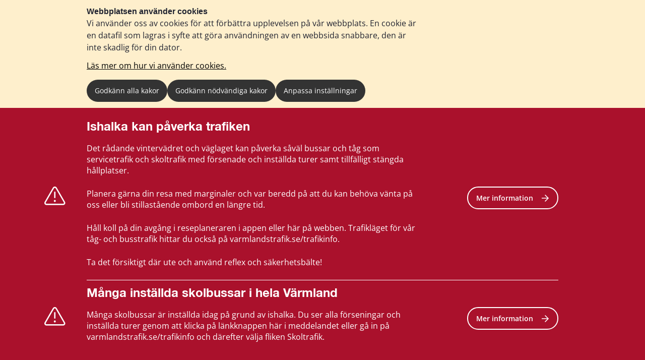

--- FILE ---
content_type: text/html;charset=UTF-8
request_url: https://www.varmlandstrafik.se/varmlandstrafik/kundservice/trasig-borttappad-felaktig-biljett
body_size: 14965
content:
<!DOCTYPE html>
<html lang="sv" class="sv-no-js sv-template-undersida">
<head>
   <meta charset="UTF-8">
   <script nonce="3d202af0-f310-11f0-833e-21f053e00951">(function(c){c.add('sv-js');c.remove('sv-no-js');})(document.documentElement.classList)</script>
   <title>Trasig, borttappad, felaktig biljett 


- Värmlandstrafik</title>
   <link rel="preload" href="/sitevision/system-resource/681e69ab7ef6c6968a1969569c8b65e7773523ab3443bdda0de364177fc6db5a/js/jquery.js" as="script">
   <link rel="preload" href="/sitevision/system-resource/681e69ab7ef6c6968a1969569c8b65e7773523ab3443bdda0de364177fc6db5a/envision/envision.js" as="script">
   <link rel="preload" href="/sitevision/system-resource/681e69ab7ef6c6968a1969569c8b65e7773523ab3443bdda0de364177fc6db5a/js/utils.js" as="script">
   <link rel="preload" href="/sitevision/system-resource/681e69ab7ef6c6968a1969569c8b65e7773523ab3443bdda0de364177fc6db5a/js/portlets.js" as="script">
               <meta name="dcterms.modified" content="09 september 2025">
                     <meta name="lang" content="sv">
         <meta name="viewport" content="width=device-width, initial-scale=1, minimum-scale=1, shrink-to-fit=no">
   <meta name="dcterms.identifier" content="https://regionvarmland.se">
   <meta name="dcterms.language" content="sv">
   <meta name="dcterms.format" content="text/html">
   <meta name="dcterms.type" content="text">
   <link rel="stylesheet" type="text/css" href="/2.1a8c237f17a8346c8a3195/1766629819945/sitevision-responsive-grids.css">
   <link rel="stylesheet" type="text/css" href="/2.1a8c237f17a8346c8a3195/1766629852095/sitevision-spacing.css">
   
      <link rel="stylesheet" type="text/css" href="/2.1a8c237f17a8346c8a3195/auto/1768559329598/SiteVision.css">
      <link rel="stylesheet" type="text/css" href="/2.1a8c237f17a8346c8a3195/0/2955/print/SiteVision.css">
   <link rel="stylesheet" type="text/css" href="/sitevision/system-resource/681e69ab7ef6c6968a1969569c8b65e7773523ab3443bdda0de364177fc6db5a/css/portlets.css">
   <link rel="stylesheet" type="text/css" href="/sitevision/system-resource/681e69ab7ef6c6968a1969569c8b65e7773523ab3443bdda0de364177fc6db5a/envision/envision.css">

      <link rel="stylesheet" type="text/css" href="/2.1a8c237f17a8346c8a3195/91.5d0e4326185a5100b7e308a/1766629879099/0/sv-template-asset.css">
         <link rel="stylesheet" type="text/css" href="/webapp-resource/4.56f8c69d184c13dbfbd2ccc7/360.28f840591967f36c94a43c5/1746165621675/webapp-assets.css">
      <link rel="stylesheet" type="text/css" href="/webapp-resource/4.56f8c69d184c13dbfbd2ccc7/360.257a115e19b6d1b548014143/1768585737428/webapp-assets.css">
      <link rel="stylesheet" type="text/css" href="/webapp-resource/4.56f8c69d184c13dbfbd2ccc7/360.2b7c78c9193b9c62e211556/1734083855184/webapp-assets.css">
      <link rel="stylesheet" type="text/css" href="/webapp-resource/4.56f8c69d184c13dbfbd2ccc7/360.5ed56e7219ac3269b771a6e5/1766166536982/webapp-assets.css">
      <link rel="stylesheet" type="text/css" href="/webapp-resource/4.56f8c69d184c13dbfbd2ccc7/360.1c27d7d194b5184a141235f/1739513218373/webapp-assets.css">
      <link rel="stylesheet" type="text/css" href="/webapp-resource/4.56f8c69d184c13dbfbd2ccc7/360.257a115e19b6d1b5480f784/1768240137704/webapp-assets.css">
      <!-- Piwik Pro -->
   <script nonce="3d202af0-f310-11f0-833e-21f053e00951">
      window.dataLayer = window.dataLayer || [];
      window.dataLayer.push({
        event: 'sitevision.preClientContainerSetup',
        sitevision: {
           pageId: '4.56f8c69d184c13dbfbd2ccc7'
        }
      });
(function(window, document, dataLayerName, id) {
window[dataLayerName]=window[dataLayerName]||[],window[dataLayerName].push({start:(new Date).getTime(),event:"stg.start"});var scripts=document.getElementsByTagName('script')[0],tags=document.createElement('script');
function stgCreateCookie(a,b,c){var d="";if(c){var e=new Date;e.setTime(e.getTime()+24*c*60*60*1e3),d="; expires="+e.toUTCString();f="; SameSite=Strict"}document.cookie=a+"="+b+d+f+"; path=/; Secure"}
var isStgDebug=(window.location.href.match("stg_debug")||document.cookie.match("stg_debug"))&&!window.location.href.match("stg_disable_debug");stgCreateCookie("stg_debug",isStgDebug?1:"",isStgDebug?14:-1);
var qP=[];dataLayerName!=="dataLayer"&&qP.push("data_layer_name="+dataLayerName),qP.push("use_secure_cookies"),isStgDebug&&qP.push("stg_debug");var qPString=qP.length>0?("?"+qP.join("&")):"";
tags.async=!0,tags.src="https://svanalytics.containers.piwik.pro/"+id+".js"+qPString,scripts.parentNode.insertBefore(tags,scripts);
!function(a,n,i){a[n]=a[n]||{};for(var c=0;c<i.length;c++)!function(i){a[n][i]=a[n][i]||{},a[n][i].api=a[n][i].api||function(){var a=[].slice.call(arguments,0);"string"==typeof a[0]&&window[dataLayerName].push({event:n+"."+i+":"+a[0],parameters:[].slice.call(arguments,1)})}}(i[c])}(window,"ppms",["tm","cm"]);
})(window, document, 'dataLayer', 'c63b0129-6bee-435e-83dd-2759f4ded969');
   </script>
   <!-- End Piwik Pro -->
   <script nonce="3d202af0-f310-11f0-833e-21f053e00951">!function(t,e){t=t||"docReady",e=e||window;var n=[],o=!1,c=!1;function d(){if(!o){o=!0;for(var t=0;t<n.length;t++)try{n[t].fn.call(window,n[t].ctx)}catch(t){console&&console.error(t)}n=[]}}function a(){"complete"===document.readyState&&d()}e[t]=function(t,e){if("function"!=typeof t)throw new TypeError("callback for docReady(fn) must be a function");o?setTimeout(function(){t(e)},1):(n.push({fn:t,ctx:e}),"complete"===document.readyState?setTimeout(d,1):c||(document.addEventListener?(document.addEventListener("DOMContentLoaded",d,!1),window.addEventListener("load",d,!1)):(document.attachEvent("onreadystatechange",a),window.attachEvent("onload",d)),c=!0))}}("svDocReady",window);</script>
      <script src="/sitevision/system-resource/681e69ab7ef6c6968a1969569c8b65e7773523ab3443bdda0de364177fc6db5a/js/jquery.js"></script>
      
  <script src="/webdav/files/system/dist/main.js"></script>
  <link rel="stylesheet" type="text/css" media="all" href="/webdav/files/system/dist/main.css">

   <meta name="format-detection" content="telephone=no">
   
<link rel="icon" type="image/png" href="/images/18.1e6952a61990815227b12551/1758097768457/VarmlandstrafikIkon.png">
<link rel="icon" type="image/svg+xml" href="/images/18.2c26d2791997e80f0161a64a/1760684916692/favicon.svg">


<link rel="shortcut icon" href="/images/18.283e7a05198ee7ea7b5fbbc/1757486013818/varmlandstrafikfavicon.ico" type="image/x-icon">

<meta name="theme-color" content="#ffffff">
   

<link rel="stylesheet" href="https://kit.fontawesome.com/5318885f23.css" crossorigin="anonymous">










                              
<link rel="canonical" href="https://www.varmlandstrafik.se/varmlandstrafik/kundservice/trasig-borttappad-felaktig-biljett" />

<!-- <script src="https://kit.fontawesome.com/5318885f23.js" crossorigin="anonymous"></script> -->


                                                   
                  
                     
                  
         <meta property="og:image" content="https://regionvarmland.se/images/18.758620f1185ebebf2866487f/1677674470847/varmlandstrafik-delningsbild.png" />

               <meta property="og:image:width" content="1200" />
      
               <meta property="og:image:height" content="630" />
      
         
                              
   
         <meta property="og:description" content="Om ditt kort inte går att läsa ombord på bussen får du lösa enkelbiljett för resan och betala med bankkort eller mobilbiljett i vår app." />

               <meta name="description" content="Om ditt kort inte går att läsa ombord på bussen får du lösa enkelbiljett för resan och betala med bankkort eller mobilbiljett i vår app." />
			<script type="application/ld+json">
         {
           "@context": "https://schema.org",
           "@type": "WebPage",
           "description": "Om ditt kort inte går att läsa ombord på bussen får du lösa enkelbiljett för resan och betala med bankkort eller mobilbiljett i vår app."
         }
         </script>
         
                                 
   
<meta name="twitter:card" content="summary" />
	<meta property="og:url" content="https://regionvarmland.se/varmlandstrafik/kundservice/trasig-borttappad-felaktig-biljett" />

   <script nonce="3d202af0-f310-11f0-833e-21f053e00951">
      window.sv = window.sv || {};
      sv.UNSAFE_MAY_CHANGE_AT_ANY_GIVEN_TIME_webAppExternals = {};
      sv.PageContext = {
      pageId: '4.56f8c69d184c13dbfbd2ccc7',
      siteId: '2.1a8c237f17a8346c8a3195',
      userIdentityId: '',
      userIdentityReadTimeout: 0,
      userLocale: 'sv',
      dev: false,
      csrfToken: '',
      html5: true,
      useServerSideEvents: false,
      nodeIsReadOnly: false
      };
   </script>
      <script nonce="3d202af0-f310-11f0-833e-21f053e00951">!function(){"use strict";var t,n={},e={},i={};function r(t){return n[t]=n[t]||{instances:[],modules:{},bundle:{}},n[t]}document.querySelector("html").classList.add("js");var s={registerBootstrapData:function(t,n,i,r,s){var a,o=e[t];o||(o=e[t]={}),(a=o[i])||(a=o[i]={}),a[n]={subComponents:r,options:s}},registerInitialState:function(t,n){i[t]=n},registerApp:function(n){var e=n.applicationId,i=r(e);if(t){var s={};s[e]=i,s[e].instances=[n],t.start(s)}else i.instances.push(n)},registerModule:function(t){r(t.applicationId).modules[t.path]=t},registerBundle:function(t){r(t.applicationId).bundle=t.bundle},getRegistry:function(){return n},setAppStarter:function(n){t=n},getBootstrapData:function(t){return e[t]},getInitialState:function(t){return i[t]}};window.AppRegistry=s}();</script>
</head>
<body class=" sv-responsive sv-theme-varmland-trafik env-m-around--0">
<div  id="svid10_1a8c237f17a8346c8a33492" class="sv-layout"><div class="sv-custom-module sv-kxn-emergency-message sv-skip-spacer sv-template-portlet
" id="svid12_616e69e11886a55b63d29f6a"><div id="Krismeddelande"><!-- Krismeddelande --></div><div class="kxn-emergency-container"><div class="kxn-emergency-message"><i class="fal fa-exclamation-triangle"></i><div class="content"><div id="svid94_5f939be71941a94c8d389e7" class="pagecontent sv-layout"><div id="Innehall"><!-- Innehåll --></div><div class="sv-text-portlet sv-use-margins sv-skip-spacer" id="svid12_5f939be71941a94c8d389e8"><div id="Rubrik"><!-- Rubrik --></div><div class="sv-text-portlet-content"><h1 class="heading" id="h-Ishalkakanpaverkatrafiken">Ishalka kan påverka trafiken</h1></div></div>
<div class="sv-text-portlet sv-use-margins" id="svid12_5f939be71941a94c8d389e9"><div id="Text"><!-- Text --></div><div class="sv-text-portlet-content"><p class="normal">Det rådande vintervädret och väglaget kan påverka såväl bussar och tåg som servicetrafik och skoltrafik med försenade och inställda turer samt tillfälligt stängda hållplatser.</p><p class="normal">Planera gärna din resa med marginaler och var beredd på att du kan behöva vänta på oss eller bli stillastående ombord en längre tid.</p><p class="normal">Håll koll på din avgång i reseplaneraren i appen eller här på webben. Trafikläget för vår tåg- och busstrafik hittar du också på varmlandstrafik.se/trafikinfo.</p><p class="normal">Ta det försiktigt där ute och använd reflex och säkerhetsbälte!</p></div></div>
</div></div><a class="kxn-emergency-button" href="https://www.varmlandstrafik.se/varmlandstrafik/res-med-oss/trafikinformation/trafiklaget-just-nu">Mer information</a></div><div class="kxn-emergency-message"><i class="fal fa-exclamation-triangle"></i><div class="content"><div id="svid94_3b7ae1c18cc81e7f1712a3e" class="pagecontent sv-layout"><div id="Innehall"><!-- Innehåll --></div><div class="sv-text-portlet sv-use-margins sv-skip-spacer" id="svid12_3b7ae1c18cc81e7f1712a3f"><div id="Rubrik"><!-- Rubrik --></div><div class="sv-text-portlet-content"><h1 class="heading" id="h-MangainstalldaskolbussarihelaVarmland">Många inställda skolbussar i hela Värmland</h1></div></div>
<div class="sv-text-portlet sv-use-margins" id="svid12_3b7ae1c18cc81e7f1712a40"><div id="Text"><!-- Text --></div><div class="sv-text-portlet-content"><p class="normal">Många skolbussar är inställda idag på grund av ishalka. Du ser alla förseningar och inställda turer genom att klicka på länkknappen här i meddelandet eller gå in på varmlandstrafik.se/trafikinfo och därefter välja fliken Skoltrafik.</p></div></div>
</div></div><a class="kxn-emergency-button" href="https://www.varmlandstrafik.se/varmlandstrafik/res-med-oss/trafikinformation/trafiklaget-just-nu?deviation=Skoltrafik#">Mer information</a></div></div>
<script nonce="3d202af0-f310-11f0-833e-21f053e00951">AppRegistry.registerApp({applicationId:'kxn-emergency-message|0.0.2',htmlElementId:'svid12_616e69e11886a55b63d29f6a',route:'/',portletId:'12.616e69e11886a55b63d29f6a',locale:'sv',defaultLocale:'en',webAppId:'kxn-emergency-message',webAppVersion:'0.0.2',webAppAopId:'360.4b7d7c1118e830e57baee8f',webAppImportTime:'1712660277331',requiredLibs:{"react":"17.0.2"}});</script></div>
<div id="svid94_5d0e4326185a5100b7e3042"><div class="sv-vertical sv-layout cybercom-theme sv-skip-spacer sv-template-layout" id="svid10_5d0e4326185a5100b7e3043"><header class="sv-vertical sv-layout sv-skip-spacer sv-template-layout" id="svid10_4c9c0ee51925008a8db5366"><div class="sv-vertical sv-layout d-lg-block d-none sv-skip-spacer sv-template-layout" id="svid10_5d0e4326185a5100b7e3044"><div class="sv-vertical sv-layout sv-skip-spacer sv-template-layout" id="svid10_5d0e4326185a5100b7e3045"><div class="sv-html-portlet sv-portlet sv-skip-spacer sv-template-portlet
" id="svid12_5d0e4326185a5100b7e3046"><div id="HTML"><!-- HTML --></div><a href="#jump-to-content" class="jump-to-content">Hoppa till innehåll</a>
</div>
</div>
<div class="sv-vertical sv-layout rv-top-header d-print-none sv-template-layout" id="svid10_5d0e4326185a5100b7e3047"><div class="sv-vertical sv-layout container sv-skip-spacer sv-template-layout c24759"  id="svid10_5d0e4326185a5100b7e3048"><div class="sv-vertical sv-layout no-gutters row sv-skip-spacer sv-template-layout" id="svid10_5d0e4326185a5100b7e3049"><div class="sv-vertical sv-layout cc-header-logo sv-skip-spacer sv-template-layout" id="svid10_5d0e4326185a5100b7e304a"><div class="sv-custom-module sv-kxn-get-logo-from-metadata sv-skip-spacer sv-template-portlet
" id="svid12_27ed5965185a5174b3e11ad7"><div id="Metadatalogo"><!-- Metadata logo --></div><div><a href="/varmlandstrafik" aria-label="Gå till startsidan"><img src="/images/18.27ed5965185a5174b3e11bd7/1674035489724/VarmlandTrafikLogga.svg" alt="Till startsidan" title="Till startsidan"/></a></div>
<script nonce="3d202af0-f310-11f0-833e-21f053e00951">AppRegistry.registerApp({applicationId:'kxn-get-logo-from-metadata|2025-12-18',htmlElementId:'svid12_27ed5965185a5174b3e11ad7',route:'/',portletId:'12.27ed5965185a5174b3e11ad7',locale:'sv',defaultLocale:'en',webAppId:'kxn-get-logo-from-metadata',webAppVersion:'2025-12-18',webAppAopId:'360.5ed56e7219ac3269b7719dbd',webAppImportTime:'1766124318132',requiredLibs:{"react":"17.0.2"}});</script></div>
</div>
<div class="sv-vertical sv-layout cc-header-search sv-template-layout" id="svid10_5d0e4326185a5100b7e304d"><div class="sv-custom-module sv-kxn-dynamic-search-field sv-skip-spacer sv-template-portlet
 c24728"  id="svid12_5d0e4326185a5100b7e16537"><div id="Dynamisksokruta"><!-- Dynamisk sökruta --></div><div data-cid="12.5d0e4326185a5100b7e16537"><div class="kxn-dynamic-search-field-app" data-reactroot=""><form method="get" class="kxn-dynamic-search-form" role="search"><div class="kxn-dynamic-search-input-container"><label class="normal sr-only" for="kxnDynamicSearchField">Sök</label><input type="text" id="kxnDynamicSearchField" class="kxn-dynamic-search-input normal" aria-owns="kxnDynamicSearchSuggestions" autoComplete="off" name="search" placeholder="Hej, vad söker du?" aria-label="Sökruta"/><div id="kxnDynamicSearchSuggestions" aria-expanded="false" aria-labelledby="kxnDynamicSearchField" role="region"></div><button aria-label="Sök" type="submit" class="kxn-dynamic-search-submit-button" name="submitButton"><span class="normal">Sök</span><i class="fal fa-search" aria-hidden="true"></i></button></div></form></div></div><script nonce="3d202af0-f310-11f0-833e-21f053e00951" >AppRegistry.registerBootstrapData('12.5d0e4326185a5100b7e16537','12.5d0e4326185a5100b7e16537','AGNOSTIC_RENDERER');</script><script nonce="3d202af0-f310-11f0-833e-21f053e00951">AppRegistry.registerInitialState('12.5d0e4326185a5100b7e16537',{"config":{"searchResultPageUri":"/varmlandstrafik/ovrigt/sok","startIndex":"4.7b041b731841714595935da5","placeholderText":"Hej, vad söker du?","showSearchSuggestions":true,"textInEnglish":false}});</script>
<script nonce="3d202af0-f310-11f0-833e-21f053e00951">AppRegistry.registerApp({applicationId:'kxn-dynamic-search-field|2025-01-30.1',htmlElementId:'svid12_5d0e4326185a5100b7e16537',route:'/',portletId:'12.5d0e4326185a5100b7e16537',locale:'sv',defaultLocale:'en',webAppId:'kxn-dynamic-search-field',webAppVersion:'2025-01-30.1',webAppAopId:'360.195fa93119545486b4621a83',webAppImportTime:'1742984654177',requiredLibs:{"react":"17.0.2"}});</script></div>
</div>
<div class="sv-vertical sv-layout cc-header-sub-menu sv-template-layout" id="svid10_5d0e4326185a5100b7e304f"><div class="sv-vertical sv-layout cc-header-sub-menu__links sv-skip-spacer sv-template-layout" id="svid10_5d0e4326185a5100b7e3050"><div class="sv-script-portlet sv-portlet sv-skip-spacer sv-template-portlet
" id="svid12_5d0e4326185a5100b7e3051"><div id="Sekundarmenylankar"><!-- Sekundärmeny länkar --></div><div class="cc-link-list external-page">
    <ul>
                    <li>
                <a href="/varmlandstrafik/res-med-oss/trafikinformation/trafiklaget-just-nu">
                    <div class="icon">
                        <i class="fal fa-map-marker-exclamation  c24760" ></i>
                    </div>
                    <div class="text">
                        <span class="sv-font-sekundarmeny-lankar-under-ikoner c24760" >
                            Trafikläget
                        </span>
                    </div>
                </a>
            </li>
                    <li>
                <a href="/varmlandstrafik/biljetter/sa-koper-du-din-biljett/webbutiken">
                    <div class="icon">
                        <i class="fal fa-shopping-cart c24760" ></i>
                    </div>
                    <div class="text">
                        <span class="sv-font-sekundarmeny-lankar-under-ikoner c24760" >
                            Webbutiken
                        </span>
                    </div>
                </a>
            </li>
            </ul>
</div></div>
</div>
<div class="sv-vertical sv-layout cc-header-sub-menu__dropdown sv-template-layout" id="svid10_5d0e4326185a5100b7e3052"><div class="sv-script-portlet sv-portlet sv-skip-spacer sv-template-portlet
" id="svid12_5d0e4326185a5100b7e3053"><div id="Webbplatser"><!-- Webbplatser --></div>   <div id="ccHeaderWebPages" class="env-dropdown header-web-pages">
       <a
           href="#"
           class="env-dropdown--toggle"
           aria-expanded="false"
           aria-haspopup="true"
           data-dropdown="data-dropdown"
           role="button"
           data-target="#ccHeaderWebPages">
           <span class="cc-header-sub-menu__dropdown-icons">
               <i class="fal fa-desktop"></i>
               <i class="fal fa-chevron-down"></i>
           </span>
           <span class="sv-font-sekundarmeny-lankar-under-ikoner">
               Webbplatser
           </span>
           <span class="sr-only">Visa våra andra webbplatser</span>
       </a>
                         <ul class="header-menu-list env-dropdown__menu env-dropdown__menu--large">
                                                         <li class="menu-list-item" role="presentation">
                           <a href="https://regionvarmland.se/" role="menuitem" class="env-dropdown__item sv-font-tags-meta">
                               Region Värmlands webbplats
                               <span class="fal fa-chevron-right"></span>
                           </a>
                       </li>
                                             </ul>
          </div>
</div>
</div>
</div>
</div>
</div>
</div>
<div class="sv-vertical sv-layout env-bg-color--brand sv-template-layout" id="svid10_5d0e4326185a5100b7e3054"><div class="sv-vertical sv-layout cc-pages-menu container sv-skip-spacer sv-template-layout c24729"  id="svid10_5d0e4326185a5100b7e3055"><div class="sv-vertical sv-layout row sv-skip-spacer sv-template-layout" id="svid10_5d0e4326185a5100b7e3056"><div class="sv-vertical sv-layout no-padding col-12 sv-skip-spacer sv-template-layout c24732"  id="svid10_5d0e4326185a5100b7e3057"><div class="sv-jcrmenu-portlet sv-portlet sv-skip-spacer sv-template-portlet
" id="svid12_5d0e4326185a5100b7e3058"><div id="Meny"><!-- Meny --></div>                      
                     
         
                  
      
      
		
            
            
      <ul class="c24730">

                                    
         					
                                                                    
                    

                                            <li class="sv-inline">
                            <a href="/varmlandstrafik/res-med-oss" class="sv-font-huvudmeny" aria-current="false">
                                Res med oss
                            </a>
                        </li>
                                                                                                        
                    

                                            <li class="sv-inline">
                            <a href="/varmlandstrafik/biljetter" class="sv-font-huvudmeny" aria-current="false">
                                Biljetter
                            </a>
                        </li>
                                                                                                        
                    

                                            <li class="sv-inline">
                            <a href="/varmlandstrafik/kundservice" class="sv-font-huvudmeny-aktiv" aria-current="true">
                                Kundservice
                            </a>
                        </li>
                                                    </ul>
   </div>
</div>
</div>
</div>
</div>
</div>
<div class="sv-vertical sv-layout rv-themed-header-mobile d-lg-none sv-template-layout c24762"  id="svid10_4c9c0ee51925008a8db5361"><div class="sv-vertical sv-layout container sv-skip-spacer sv-template-layout c21479"  id="svid10_4c9c0ee51925008a8db5362"><div class="sv-vertical sv-layout row sv-skip-spacer sv-template-layout c24761"  id="svid10_4c9c0ee51925008a8db5363"><div class="sv-custom-module sv-kxn-get-logo-from-metadata sv-skip-spacer sv-template-portlet
 c26083"  id="svid12_4c9c0ee51925008a8db5364"><div id="Metadatalogo-0"><!-- Metadata logo --></div><div><a href="/varmlandstrafik" aria-label="Gå till startsidan"><img src="/images/18.27ed5965185a5174b3e11bd7/1674035489724/VarmlandTrafikLogga.svg" alt="Till startsidan" title="Till startsidan"/></a></div>
<script nonce="3d202af0-f310-11f0-833e-21f053e00951">AppRegistry.registerApp({applicationId:'kxn-get-logo-from-metadata|2025-12-18',htmlElementId:'svid12_4c9c0ee51925008a8db5364',route:'/',portletId:'12.4c9c0ee51925008a8db5364',locale:'sv',defaultLocale:'en',webAppId:'kxn-get-logo-from-metadata',webAppVersion:'2025-12-18',webAppAopId:'360.5ed56e7219ac3269b7719dbd',webAppImportTime:'1766124318132',requiredLibs:{"react":"17.0.2"}});</script></div>
</div>
</div>
</div>
</header>
<nav aria-label="mobil meny" class="sv-vertical sv-layout d-print-none sv-template-layout" id="svid10_5d0e4326185a5100b7e3059"><div class="sv-script-portlet sv-portlet sv-skip-spacer sv-template-portlet
 c24758"  id="svid12_5d0e4326185a5100b7e305a"><div id="GrundmallMobilmeny"><!-- Grundmall: Mobil meny --></div><div class="mobile-menu d-flex d-lg-none">
    <div id="mobileSearch" class="search-form-container">
        <form method="get" action="/varmlandstrafik/ovrigt/sok">
            <label for="cc-mobile-search" class="svhidden">Sök</label>
            <input id="cc-mobile-search" type="text" placeholder="Hej, vad söker du?" name="query">
            <button aria-label="Sök" type="submit" class="cc--mobile-search-form--input-button" name="submitButton">
              <span class="normal">Sök</span>
               <i class="fal fa-search"></i>
            </button>
        </form>
    </div>
        <div class="functions-container">
        <a href="#menu" id="menuToggleMobile" class="item menu-item menu-toggle" aria-expanded="false" aria-label="Knapp för meny">
            <div class="icon">
                <i class="fal fa-bars"></i>
            </div>
            <p class="sv-font-footer-regular-white">
                Meny
            </p>
        </a>
        <a id="cc-search-mobile" class="item" href="#" aria-expanded="false" aria-label="Knapp för sök">
            <i class="fal fa-search"></i>
            <i class="fal fa-times disp-none"></i>
            <p class="sv-font-footer-regular-white">
                Sök
            </p>
        </a>
                                    <a id="cc-links-mobile" class="item" href="/varmlandstrafik/biljetter/sa-koper-du-din-biljett/webbutiken" aria-expanded="false" aria-label="Knapp för lista med webbplatser">
                    <i class="fal fa-shopping-cart c24739" ></i>
                    <p class="sv-font-footer-regular-white">
                        Webbutiken
                    </p>
                </a>
                            <a id="start" href="/varmlandstrafik" class="item" aria-label="Knapp för att komma till startsidan">
            <div class="icon start mb-2 c24757" >
                <img src="/images/18.6410fb76186b9ec351816bff/1678807355123/VarmlandsTrafikMobil.png" height="30" width="30" alt="Till startsidan"/>
            </div>
            <p class="sv-font-footer-regular-white">
                Start
            </p>
        </a>
    </div>
</div></div>
</nav>
<main class="sv-vertical sv-layout sv-template-layout" id="svid10_5d0e4326185a5100b7e305b"><div class="sv-html-portlet sv-portlet sv-skip-spacer sv-template-portlet
" id="svid12_5d0e4326185a5100b7e305c"><div id="Grundmallnoscript"><!-- Grundmall: noscript --></div><noscript>
	<div class="no-script">
   	<p class="no-script__text">
         Mycket funktionalitet på webbplatsen kräver att man har JavaScript aktiverat. Utan javascript kan vi ej garantera att sajten fungerar tillfredställande. 
      </p>
   </div>
</noscript></div>
<div class="sv-html-portlet sv-portlet sv-template-portlet
" id="svid12_5d0e4326185a5100b7e305d"><div id="HTML1"><!-- HTML 1 --></div><div style= "display:none;" id="jump-to-content">
  </div></div>
<div class="sv-vertical sv-layout cc-invisible-display show-in-print sv-template-layout" id="svid10_5d0e4326185a5100b7e305e"><div class="sv-image-portlet sv-portlet sv-skip-spacer sv-template-portlet
 c24753"  id="svid12_5d0e4326185a5100b7e305f"><div id="Headerlogo"><!-- Header logo --></div><a href="/"><img alt="Till startsidan" loading="lazy" class="sv-noborder c24741"  width="241" height="80" src="/images/200.27ed5965185a5174b3e11ad1/1674034895378/Region%20V%C3%A4rmland%20vit%20logga.png"></a></div>
</div>
<div id="svid94_5d0e4326185a5100b7e3091"><div class="sv-vertical sv-layout cc-sub-page-container cc-no-padding-mobile env-background--color sv-skip-spacer sv-template-layout c24755"  id="svid10_5d0e4326185a5100b7e3092"><div class="sv-vertical sv-layout cc-sub-page-container container sv-skip-spacer sv-template-layout c24743"  id="svid10_5d0e4326185a5100b7e3093"><div class="sv-fixed-fluid-grid sv-grid-base1120 sv-layout container sv-skip-spacer sv-template-layout" id="svid10_5d0e4326185a5100b7e3094"><div class="sv-row sv-layout row sv-skip-spacer sv-template-layout" id="svid10_5d0e4326185a5100b7e3095"><div class="sv-vertical sv-layout col-12 sv-skip-spacer sv-template-layout" id="svid10_5d0e4326185a5100b7e3096"><div class="sv-custom-module sv-breadcrumbs sv-skip-spacer sv-template-portlet
 c24754"  id="svid12_27ed5965185a5174b3e23948"><div id="Brodsmulor"><!-- Brödsmulor --></div><div data-cid="12.27ed5965185a5174b3e23948"><div data-reactroot=""><span class="sv-font-brodsmulor"><span><a href="/varmlandstrafik">Start</a><span> /</span></span></span><span class="sv-font-brodsmulor"><span><a href="/varmlandstrafik/kundservice">Kundservice</a><span> /</span></span></span><span class="sv-font-brodsmulor"><span class="current">Trasig, borttappad, felaktig biljett</span></span></div></div><script nonce="3d202af0-f310-11f0-833e-21f053e00951" >AppRegistry.registerBootstrapData('12.27ed5965185a5174b3e23948','12.27ed5965185a5174b3e23948','AGNOSTIC_RENDERER');</script><script nonce="3d202af0-f310-11f0-833e-21f053e00951">AppRegistry.registerInitialState('12.27ed5965185a5174b3e23948',{"menuItems":[{"displayName":"Start","uri":"/varmlandstrafik","isCurrent":false},{"displayName":"Kundservice","uri":"/varmlandstrafik/kundservice","isCurrent":false},{"displayName":"Trasig, borttappad, felaktig biljett","uri":"/varmlandstrafik/kundservice/trasig-borttappad-felaktig-biljett","isCurrent":true}]});</script>
<script nonce="3d202af0-f310-11f0-833e-21f053e00951">AppRegistry.registerApp({applicationId:'breadcrumbs|2024-12-10.01',htmlElementId:'svid12_27ed5965185a5174b3e23948',route:'/',portletId:'12.27ed5965185a5174b3e23948',locale:'sv',defaultLocale:'en',webAppId:'breadcrumbs',webAppVersion:'2024-12-10.01',webAppAopId:'360.2b7c78c9193b9c62e211556',webAppImportTime:'1734083855184',requiredLibs:{"react":"17.0.2"}});</script></div>
</div>
</div>
</div>
<div class="sv-fluid-grid sv-grid-base1120 sv-layout container sv-template-layout" id="svid10_5d0e4326185a5100b7e3098"><div class="sv-custom-module sv-kxn-innehallsansvarig sv-skip-spacer sv-template-portlet
" id="svid12_1c27d7d194b5184a1412362"><div id="Innehallsansvarigiredigeringslage"><!-- Innehållsansvarig i redigeringsläge --></div>
<script nonce="3d202af0-f310-11f0-833e-21f053e00951">AppRegistry.registerApp({applicationId:'kxn-innehallsansvarig|0.0.1',htmlElementId:'svid12_1c27d7d194b5184a1412362',route:'/',portletId:'12.1c27d7d194b5184a1412362',locale:'sv',defaultLocale:'en',webAppId:'kxn-innehallsansvarig',webAppVersion:'0.0.1',webAppAopId:'360.1c27d7d194b5184a141235f',webAppImportTime:'1739513218373',requiredLibs:{"react":"17.0.2"}});</script></div>
<div class="sv-row sv-layout no-padding row md-down-column-reverse sv-template-layout" id="svid10_5d0e4326185a5100b7e3099"><aside class="sv-vertical sv-layout col-lg-4 d-print-none col-12 sv-skip-spacer sv-template-layout" id="svid10_5d0e4326185a5100b7e309a"><nav class="sv-vertical sv-layout no-padding sv-skip-spacer sv-template-layout" id="svid10_5d0e4326185a5100b7e309b"><div class="sv-vertical sv-layout sv-skip-spacer sv-template-layout" id="svid10_5d0e4326185a5100b7e309c"><div class="sv-custom-module sv-kxn-subpage-menu sv-skip-spacer sv-template-portlet
" id="svid12_7764c368191b5892db311b75"><div id="Menyforundersidor"><!-- Meny för undersidor --></div><div data-cid="12.7764c368191b5892db311b75"><div class="subpage-menu"><ul><li class="list-header"><a href="/varmlandstrafik/kundservice/trasig-borttappad-felaktig-biljett"><b>Trasig, borttappad, felaktig biljett</b></a></li></ul></div></div><script nonce="3d202af0-f310-11f0-833e-21f053e00951" >AppRegistry.registerBootstrapData('12.7764c368191b5892db311b75','12.7764c368191b5892db311b75','AGNOSTIC_RENDERER');</script><script nonce="3d202af0-f310-11f0-833e-21f053e00951">AppRegistry.registerInitialState('12.7764c368191b5892db311b75',{"data":{"root":"Kundservice","currentPage":"Trasig, borttappad, felaktig biljett","id":"4.56f8c69d184c13dbfbd2ccc7","uri":"/varmlandstrafik/kundservice/trasig-borttappad-felaktig-biljett","children":[{"name":"Trasig, borttappad, felaktig biljett","id":"4.56f8c69d184c13dbfbd2ccc7","children":[],"uri":"/varmlandstrafik/kundservice/trasig-borttappad-felaktig-biljett","hasChildren":false,"visible":false}],"hasChildren":true,"visible":true},"name":"Trasig, borttappad, felaktig biljett","hiddenPageHasParent":false,"hiddenParent":""});</script>
<script nonce="3d202af0-f310-11f0-833e-21f053e00951">AppRegistry.registerApp({applicationId:'kxn-subpage-menu|2025-04-02',htmlElementId:'svid12_7764c368191b5892db311b75',route:'/',portletId:'12.7764c368191b5892db311b75',locale:'sv',defaultLocale:'en',webAppId:'kxn-subpage-menu',webAppVersion:'2025-04-02',webAppAopId:'360.28f840591967f36c94a43c5',webAppImportTime:'1746165621675',requiredLibs:{"react":"17.0.2"}});</script></div>
</div>
</nav>
</aside>
<div class="sv-vertical sv-layout no-padding col-lg-8 col-12 sv-template-layout c24733"  id="svid10_5d0e4326185a5100b7e309e"><div class="sv-fluid-grid sv-grid-base1120 sv-layout container sv-skip-spacer sv-template-layout c24763"  id="svid10_5d0e4326185a5100b7e309f"><div class="sv-row sv-layout row sv-skip-spacer sv-template-layout" id="svid10_5d0e4326185a5100b7e30a0"><div class="sv-spacer-1emvt sv-vertical sv-layout col-12 sv-skip-spacer sv-template-layout" id="svid10_5d0e4326185a5100b7e30a1"><div class="sv-spacer-1emvt sv-vertical sv-layout sv-skip-spacer sv-template-layout" id="svid10_5d0e4326185a5100b7e30a2"><div id="svid94_56f8c69d184c13dbfbd2ccce" class="pagecontent sv-layout sv-spacer-1emvt sv-skip-spacer"><div id="Innehall"><!-- Innehåll --></div><div class="sv-text-portlet sv-use-margins sv-skip-spacer" id="svid12_56f8c69d184c13dbfbd2cccf"><div id="Rubrik"><!-- Rubrik --></div><div class="sv-text-portlet-content"><h1 class="heading" id="h-Trasigborttappadfelaktigbiljett">Trasig, borttappad, felaktig biljett<br></h1></div></div>
<div class="sv-text-portlet sv-use-margins" id="svid12_56f8c69d184c13dbfbd2ccd0"><div id="Ingress"><!-- Ingress --></div><div class="sv-text-portlet-content"><p class="sv-font-ingress">Om ditt kort inte går att läsa ombord på bussen får du lösa enkelbiljett för resan och betala med bankkort eller mobilbiljett i vår app.</p></div></div>
<div class="sv-text-portlet sv-use-margins" id="svid12_56f8c69d184c13dbfbd2ccd1"><div id="Text"><!-- Text --></div><div class="sv-text-portlet-content"><p class="normal">Ta sedan med dig ditt trasiga kort till Värmlandstrafiks kundcenter eller försäljningsställe. Där får du ett nytt kort som laddas med en ersättningsperiod som gäller för resor i tre dagar.</p><p class="normal">På försäljningsstället får du fylla i en blankett med kontaktuppgifter, kortnummer och vad som finns på det trasiga kortet. Inom tre dagar skickar vi det trasiga kortets innehåll till det nya kortets nummer via webben.</p><p class="normal"><a href="https://www.varmlandstrafik.se/varmlandstrafik/biljetter/vara-kopvillkor?c=svid10_56f8c69d184c13dbfbd30203#svid10_56f8c69d184c13dbfbd30203">Information och hur du går tillväga av spärrning av borttappat eller stulet Värmlandskort hittar du här. </a></p></div></div>
</div></div>
</div>
<div class="sv-vertical sv-layout col-12 sv-template-layout c24745"  id="svid10_5d0e4326185a5100b7e30a3"><div class="sv-script-portlet sv-portlet sv-skip-spacer sv-template-portlet
 c24752"  id="svid12_5d0e4326185a5100b7e30a4"><div id="Livscykelhantering"><!-- Livscykelhantering --></div></div>
</div>
</div>
</div>
<div class="sv-fluid-grid sv-grid-base1120 sv-layout container-fluid sv-template-layout c24742"  id="svid10_5d0e4326185a5100b7e30a5"><div class="sv-fluid-grid sv-grid-base1120 sv-layout container sv-skip-spacer sv-template-layout" id="svid10_5d0e4326185a5100b7e30a6"><div class="sv-row sv-layout show-in-print row sv-skip-spacer sv-template-layout" id="svid10_5d0e4326185a5100b7e30a7"><div class="sv-vertical sv-layout sv-skip-spacer sv-template-layout c24734"  id="svid10_5d0e4326185a5100b7e30a8"><div class="sv-related-portlet sv-portlet sv-skip-spacer sv-template-portlet
" id="svid12_5d0e4326185a5100b7e30a9"><div id="Relateradelankar"><!-- Relaterade länkar --></div></div>
<div class="sv-related-portlet sv-portlet sv-template-portlet
" id="svid12_5d0e4326185a5100b7e30aa"><div id="Relateradedokument"><!-- Relaterade dokument --></div></div>
</div>
<div class="sv-vertical sv-layout sv-template-layout c24734"  id="svid10_5d0e4326185a5100b7e30ab"><div class="sv-layout sv-skip-spacer sv-template-portlet
" id="svid30_5d0e4326185a5100b7e30ac"><div id="Kontaktinformation"><!-- Kontaktinformation --></div><div class="sv-related-portlet sv-portlet sv-skip-spacer sv-template-portlet
" id="svid12_49a6323417c92c9e56450f"><div id="Kontaktinformation-0"><!-- Kontaktinformation --></div>


   


</div>
</div>
</div>
</div>
</div>
<div class="sv-row sv-layout row sv-template-layout c24748"  id="svid10_5d0e4326185a5100b7e30ad"><div class="sv-layout col-12 sv-skip-spacer sv-column-12 sv-template-layout" id="svid10_5d0e4326185a5100b7e30ae"><div class="sv-vertical sv-layout show-in-print sv-skip-spacer sv-template-layout" id="svid10_5d0e4326185a5100b7e30af"><div class="sv-script-portlet sv-portlet sv-skip-spacer sv-template-portlet
" id="svid12_5d0e4326185a5100b7e30b0"><div id="Ansvarigochsenastpublicerad"><!-- Ansvarig och senast publicerad --></div>    <p>
        <span class="sv-font-tags-meta">
            Sidan uppdaterad
        </span>
        <span class="sv-font-metadata-thin">9 september 2025</span>
    </p>
</div>
</div>
<div class="sv-vertical sv-layout no-padding col-12 sv-template-layout" id="svid10_5d0e4326185a5100b7e30b1"><div class="sv-vertical sv-layout page__support-functions d-print-none sv-skip-spacer sv-template-layout" id="svid10_5d0e4326185a5100b7e30b2"><div class="sv-custom-module sv-marketplace-limepark-page-feedback sv-skip-spacer sv-template-portlet
" id="svid12_78572a8f195d57a604721985"><div id="Aterkoppling"><!-- Återkoppling --></div><div data-cid="ef6f5dff-14cb-7c9c-279b-3fe0a3aa6123"><div class="lp-page-feedback lp-page-feedback--theme-envision">
  <div data-cid="0a95e292-726a-2471-c689-aa4b8f7e5937">
  <div class="lp-page-feedback__question">
    <span class="env-text" id="feedback-question12_78572a8f195d57a604721985">Hjälpte sidan dig?</span>
    <div class="env-d--inline-block lp-feedback-buttons">
      <form action="/varmlandstrafik/kundservice/trasig-borttappad-felaktig-biljett?sv.target=12.78572a8f195d57a604721985&amp;sv.12.78572a8f195d57a604721985.route=%2FsubmitQuestion" aria-labelledby="feedback-question12_78572a8f195d57a604721985" method="POST">
        <input type="hidden" name="feedbackPageUrl" value="https://regionvarmland.se/varmlandstrafik/kundservice/trasig-borttappad-felaktig-biljett">

        <label for="question-phone12_78572a8f195d57a604721985" class="lp-feedback-hide">Telefonnummer</label>
        <input type="text" name="phone" tabindex="-1" autocomplete="off" class="lp-feedback-hide" id="question-phone12_78572a8f195d57a604721985">

        <button type="submit" name="answer" value="yes" class="env-m-left--xx-small env-button env-button--small">
          <span>Ja</span>
        </button>
        <button type="submit" name="answer" value="no" class="env-m-left--xx-small env-button env-button--small">
          <span>Nej</span>
        </button>
      </form>
    </div>
  </div>

</div><script nonce="3d202af0-f310-11f0-833e-21f053e00951">AppRegistry.registerBootstrapData('12.78572a8f195d57a604721985','0a95e292-726a-2471-c689-aa4b8f7e5937','QuestionForm',[],undefined);</script>
  <div data-cid="05bfbf45-518b-9856-c484-6857d7ef4ec3">
</div><script nonce="3d202af0-f310-11f0-833e-21f053e00951">AppRegistry.registerBootstrapData('12.78572a8f195d57a604721985','05bfbf45-518b-9856-c484-6857d7ef4ec3','FeedbackForm',[],undefined);</script>
  <div aria-live="polite" data-cid="46c8bbd8-3244-f6ff-039c-df0be6bfebe3">
</div><script nonce="3d202af0-f310-11f0-833e-21f053e00951">AppRegistry.registerBootstrapData('12.78572a8f195d57a604721985','46c8bbd8-3244-f6ff-039c-df0be6bfebe3','Message',[],undefined);</script>
  
</div>
</div><script nonce="3d202af0-f310-11f0-833e-21f053e00951">AppRegistry.registerBootstrapData('12.78572a8f195d57a604721985','ef6f5dff-14cb-7c9c-279b-3fe0a3aa6123','main',["0a95e292-726a-2471-c689-aa4b8f7e5937","05bfbf45-518b-9856-c484-6857d7ef4ec3","46c8bbd8-3244-f6ff-039c-df0be6bfebe3"],undefined);</script><script nonce="3d202af0-f310-11f0-833e-21f053e00951">AppRegistry.registerInitialState('12.78572a8f195d57a604721985',{"showForm":false,"showConfirmation":false,"showQuestion":true,"disableForm":false,"disableButtons":false,"formErrors":[],"reactionStats":null,"comments":{"show":false,"count":null},"settings":{"logType":"sv-analytics","logLanguage":"en","theme":"envision","feedbackForm":{"enableEmailField":true,"emailFieldRequired":false,"enableGdprConfirmation":false,"enableRecaptcha":null,"recaptchaKey":null},"texts":{"question":"Hjälpte sidan dig?","formTop":"","formBottom":"","labelNegativeComment":"Berätta vad vi kan göra bättre på den här webbsidan.","labelPositiveComment":"Berätta vad som var bra på den här webbsidan.","labelEmailField":"E-postadress","feedbackDescription":"","submitConfirmation":"Tack för din återkoppling!","gdprLabel":"Godkännande av datalagring","gdprCheckbox":"Jag godkänner att informationen lagras i syfte att kunna ta till sig av och besvara feedback."}},"pageUrl":"https://regionvarmland.se/varmlandstrafik/kundservice/trasig-borttappad-felaktig-biljett","route":"/"});</script>
<script nonce="3d202af0-f310-11f0-833e-21f053e00951">AppRegistry.registerApp({applicationId:'marketplace.limepark.page-feedback|3.7.0',htmlElementId:'svid12_78572a8f195d57a604721985',route:'/',portletId:'12.78572a8f195d57a604721985',locale:'sv',defaultLocale:'en',webAppId:'marketplace.limepark.page-feedback',webAppVersion:'3.7.0',webAppAopId:'360.257a115e19b6d1b548014143',webAppImportTime:'1768585737428',requiredLibs:{},childComponentStateExtractionStrategy:'BY_ID'});</script></div>
<div class="sv-script-portlet sv-portlet sv-template-portlet
" id="svid12_5d0e4326185a5100b7e30b5"><div id="Utskriftsversion"><!-- Utskriftsversion --></div><a href="/varmlandstrafik/kundservice/trasig-borttappad-felaktig-biljett.printable" target="_blank" aria-label="Skriv ut - öppnas i nytt fönster" class="c24740">
    <i class="fal fa-print"></i>
    <span class="sv-portlet-image-caption support-function-text">Skriv ut</span>
</a></div>
</div>
</div>
</div>
</div>
</div>
</div>
</div>
</div>
<div class="sv-script-portlet sv-portlet sv-template-portlet
" id="svid12_5f939be71941a94c8d324f82"><div id="Utskrifttillprintable"><!-- Utskrift till printable --></div><script>
   //Go to .printable version before opening the print-dialog
 	if(window.location.href.includes('.printable')){
      console.log('On printable.')
   }
   else if ('matchMedia' in window) {
      window.matchMedia('print').addListener(function(media) {
         window.location.href = window.location.href + '.printable';
      });
   } else {
      window.onbeforeprint = function() {
         window.location.href = window.location.href + '.printable';
      };
   }
</script></div>
</div>
</div>
</div></main>
<footer class="sv-vertical sv-layout footer d-print-none env-bg-color--brand sv-template-layout c24736"  id="svid10_5d0e4326185a5100b7e3061"><div class="sv-custom-module sv-kxn-get-footer-data-as-html sv-skip-spacer sv-template-portlet
" id="svid12_5d0e4326185a5100b7e161f1"><div id="Footerdata"><!-- Footer data --></div><div class="sv-vertical sv-layout footer d-print-none env-bg-color--brand sv-skip-spacer sv-template-layout c24736"  id="svid10_27ed5965185a5174b3e14456"><div class="sv-vertical sv-layout container sv-skip-spacer sv-template-layout c24737"  id="svid10_27ed5965185a5174b3e14457"><div class="sv-vertical sv-layout row rv-footer-columns sv-skip-spacer sv-template-layout" id="svid10_27ed5965185a5174b3e14458"><div class="sv-vertical sv-layout col-md-6 rv-footer-column col-12 col-lg-3 sv-skip-spacer sv-template-layout c24769"  id="svid10_27ed5965185a5174b3e14459"><div id="svid94_5d0e4326185a5100b7e161fb" class="pagecontent sv-layout"><div id="Vansterspalt"><!-- Vänsterspalt --></div><div class="sv-text-portlet sv-use-margins sv-skip-spacer c21479"  id="svid12_27ed5965185a5174b3e2681d"><div id="Text3"><!-- Text 3 --></div><div class="sv-text-portlet-content"><p class="sv-font-footer-bold-white">Kundservice: <a href="tel:0771-323200">0771-32 32 00</a></p></div></div>
<div class="sv-vertical sv-layout c24735"  id="svid10_27ed5965185a5174b3e26820"><div class="sv-text-portlet sv-use-margins sv-skip-spacer" id="svid12_27ed5965185a5174b3e2681e"><div id="Rubrik"><!-- Rubrik --></div><div class="sv-text-portlet-content"><h2 class="sv-font-rubrik-2-svart" id="h-Varmlandstrafik">Värmlandstrafik</h2></div></div>
</div>
<div class="sv-vertical sv-layout" id="svid10_27ed5965185a5174b3e26822"><div class="sv-text-portlet sv-use-margins sv-skip-spacer c24735"  id="svid12_27ed5965185a5174b3e26823"><div id="Rubrik-0"><!-- Rubrik --></div><div class="sv-text-portlet-content"><p class="sv-font-footer-regular-white"><a href="mailto:info@varmlandstrafik.se">info@varmlandstrafik.se</a></p><p class="sv-font-footer-regular-white">Kundcenter Karlstad busstation</p><p class="sv-font-footer-regular-white">Drottninggatan 43, 652 25 Karlstad</p></div></div>
<div class="sv-script-portlet sv-portlet c24750"  id="svid12_27ed5965185a5174b3e26827"><div id="FlerkontaktuppgifterKnapp"><!-- Fler kontaktuppgifter Knapp --></div><a href="/varmlandstrafik/kundservice/kontakta-oss" class="generic-btn">
      	<span class="sv-font-footer-bold-white">Fler kontaktuppgifter</span><i class="fal fa-arrow-right ml-3"></i>
   </a></div>
</div>
</div></div>
<div class="sv-vertical sv-layout col-md-6 rv-footer-column col-12 col-lg-3 sv-template-layout c24769"  id="svid10_27ed5965185a5174b3e1445a"><div id="svid94_5d0e4326185a5100b7e161fc" class="pagecontent sv-layout"><div id="Innervansterspalt"><!-- Innervänsterspalt --></div><div class="sv-text-portlet sv-use-margins sv-skip-spacer" id="svid12_27ed5965185a5174b3e2681a"><div id="Rubrik-1"><!-- Rubrik --></div><div class="sv-text-portlet-content"><h2 class="sv-font-rubrik-2-svart" id="h-Hittasnabbt">Hitta snabbt</h2></div></div>
<div class="sv-script-portlet sv-portlet" id="svid12_27ed5965185a5174b3e2682a"><div id="SidfotslankarHittasnabbt"><!-- Sidfotslänkar - Hitta snabbt --></div><ul class="cc-shortcuts__list mt-2 list-unstyled">
      <li class="cc-shortcuts__list__item">
        <a href="/varmlandstrafik" class="sv-font-footer-regular-white">
            <span>Reseplanerare</span>
                            <i class="fal fa-chevron-right ml-2"></i>
                    </a>
   </li>
       <li class="cc-shortcuts__list__item">
        <a href="/varmlandstrafik/kundservice" class="sv-font-footer-regular-white">
            <span>Kundservice</span>
                            <i class="fal fa-chevron-right ml-2"></i>
                    </a>
   </li>
       <li class="cc-shortcuts__list__item">
        <a href="/varmlandstrafik/kundservice/kundarende---tyck-till-om-oss" class="sv-font-footer-regular-white">
            <span>Kundärende</span>
                            <i class="fal fa-chevron-right ml-2"></i>
                    </a>
   </li>
       <li class="cc-shortcuts__list__item">
        <a href="/varmlandstrafik/res-med-oss/sjukresor-och-fardtjanst" class="sv-font-footer-regular-white">
            <span>Sjukresor och färdtjänst</span>
                            <i class="fal fa-chevron-right ml-2"></i>
                    </a>
   </li>
       <li class="cc-shortcuts__list__item">
        <a href="/varmlandstrafik/biljetter" class="sv-font-footer-regular-white">
            <span>Biljetter</span>
                            <i class="fal fa-chevron-right ml-2"></i>
                    </a>
   </li>
       <li class="cc-shortcuts__list__item">
        <a href="/varmlandstrafik/biljetter/sa-koper-du-din-biljett/webbutiken" class="sv-font-footer-regular-white">
            <span>Webbutiken</span>
                            <i class="fal fa-chevron-right ml-2"></i>
                    </a>
   </li>
       <li class="cc-shortcuts__list__item">
        <a href="/varmlandstrafik/test-foretagssida/varmlandstrafik-for-foretag---gammal" class="sv-font-footer-regular-white">
            <span>Företag</span>
                            <i class="fal fa-chevron-right ml-2"></i>
                    </a>
   </li>
       <li class="cc-shortcuts__list__item">
        <a href="/varmlandstrafik/res-med-oss/skoltrafik" class="sv-font-footer-regular-white">
            <span>Skoltrafik</span>
                            <i class="fal fa-chevron-right ml-2"></i>
                    </a>
   </li>
       <li class="cc-shortcuts__list__item">
        <a href="/varmlandstrafik/res-med-oss/vara-resevillkor" class="sv-font-footer-regular-white">
            <span>Resevilkor</span>
                            <i class="fal fa-chevron-right ml-2"></i>
                    </a>
   </li>
       <li class="cc-shortcuts__list__item">
        <a href="/varmlandstrafik/biljetter/vara-kopvillkor" class="sv-font-footer-regular-white">
            <span>Köpvilkor</span>
                            <i class="fal fa-chevron-right ml-2"></i>
                    </a>
   </li>
       <li class="cc-shortcuts__list__item">
        <a href="/varmlandstrafik/res-med-oss/in-english" class="sv-font-footer-regular-white">
            <span>In English</span>
                            <i class="fal fa-chevron-right ml-2"></i>
                    </a>
   </li>
    </ul>
</div>
</div></div>
<div class="sv-vertical sv-layout col-md-6 rv-footer-column col-12 col-lg-3 sv-template-layout c24769"  id="svid10_27ed5965185a5174b3e1445b"><div id="svid94_5d0e4326185a5100b7e161fd" class="pagecontent sv-layout"><div id="Innerhogerspalt"><!-- Innerhögerspalt --></div><div class="sv-text-portlet sv-use-margins sv-skip-spacer" id="svid12_27ed5965185a5174b3e2681b"><div id="Rubrik-2"><!-- Rubrik --></div><div class="sv-text-portlet-content"><h2 class="sv-font-rubrik-2-svart" id="h-MeromVarmlandstrafik">Mer om Värmlandstrafik</h2></div></div>
<div class="sv-script-portlet sv-portlet" id="svid12_5d0e4326185a5100b7e3739b"><div id="SidfotslankarOmwebbplatsen"><!-- Sidfotslänkar - Om webbplatsen --></div><ul class="cc-shortcuts__list mt-2 list-unstyled">
      <li class="cc-shortcuts__list__item">
        <a href="/varmlandstrafik/sidor/om/tillganglighetsredovisning" class="sv-font-footer-regular-white">
            <span>Tillgänglighetsredovisning</span>
                            <i class="fal fa-chevron-right ml-2"></i>
                    </a>
   </li>
       <li class="cc-shortcuts__list__item">
        <a href="/varmlandstrafik/sidor/om/om-varmlandstrafik" class="sv-font-footer-regular-white">
            <span>Mer om Värmlandstrafik</span>
                            <i class="fal fa-chevron-right ml-2"></i>
                    </a>
   </li>
       <li class="cc-shortcuts__list__item">
        <a href="/varmlandstrafik/sidor/om/om-varmlandstrafik/verktygslada" class="sv-font-footer-regular-white">
            <span>Verktygslåda för samarbetspartners</span>
                            <i class="fal fa-chevron-right ml-2"></i>
                    </a>
   </li>
       <li class="cc-shortcuts__list__item">
        <a href="/varmlandstrafik/sidor/om/om-varmlandstrafik/media-varmlandstrafik" class="sv-font-footer-regular-white">
            <span>Media</span>
                            <i class="fal fa-chevron-right ml-2"></i>
                    </a>
   </li>
       <li class="cc-shortcuts__list__item">
        <a href="/varmlandstrafik/nyhetslista" class="sv-font-footer-regular-white">
            <span>Nyheter</span>
                            <i class="fal fa-chevron-right ml-2"></i>
                    </a>
   </li>
    </ul>
</div>
</div></div>
<div class="sv-vertical sv-layout col-md-6 rv-footer-column col-12 col-lg-3 sv-template-layout c24746"  id="svid10_27ed5965185a5174b3e1445c"><div id="svid94_5d0e4326185a5100b7e161fe" class="pagecontent sv-layout"><div id="Hogerspalt"><!-- Högerspalt --></div><div class="sv-text-portlet sv-use-margins sv-skip-spacer c24764"  id="svid12_27ed5965185a5174b3e2681c"><div id="Rubrik-3"><!-- Rubrik --></div><div class="sv-text-portlet-content"><h2 class="sv-font-rubrik-2-svart" id="h-Foljossisocialamedier">Följ oss i sociala medier</h2></div></div>
<div class="sv-custom-module sv-kxn-get-social-media-from-metadata" id="svid12_5d0e4326185a5100b7e161ff"><div id="SocialMediaLinks"><!-- Social Media Links --></div><div class="social-media-container"><a class="social-media--icon" href="https://www.instagram.com/varmlandstrafik/" title="Instagram" aria-label="Instagram"><i class="fab fa-instagram"></i></a><a class="social-media--icon" href="https://www.facebook.com/Varmlandstrafik/" title="Facbook" aria-label="Facbook"><i class="fab fa-facebook-f"></i></a></div><script src="/sitevision/system-resource/681e69ab7ef6c6968a1969569c8b65e7773523ab3443bdda0de364177fc6db5a/js/webAppExternals/react_17_0.js"></script><script src="/webapp-resource/4.5d0e4326185a5100b7e161f3/360.27ed5965185a5174b3e11fc5/1674044104536/webapp-assets.js"></script>
<script nonce="3d202af0-f310-11f0-833e-21f053e00951">AppRegistry.registerApp({applicationId:'kxn-get-social-media-from-metadata|0.0.2',htmlElementId:'svid12_5d0e4326185a5100b7e161ff',route:'/',portletId:'12.5d0e4326185a5100b7e161ff',locale:'sv',defaultLocale:'en',webAppId:'kxn-get-social-media-from-metadata',webAppVersion:'0.0.2',webAppAopId:'360.27ed5965185a5174b3e11fc5',webAppImportTime:'1674044104536',requiredLibs:{"react":"17.0.2"}});</script></div>
</div></div>
</div>
<div class="sv-script-portlet sv-portlet sv-template-portlet
" id="svid12_27ed5965185a5174b3e1455c"><div id="Skript"><!-- Skript --></div>
</div>
</div>
</div>
<script nonce="3d202af0-f310-11f0-833e-21f053e00951">AppRegistry.registerApp({applicationId:'kxn-get-footer-data-as-html|2025-05-14.1',htmlElementId:'svid12_5d0e4326185a5100b7e161f1',route:'/',portletId:'12.5d0e4326185a5100b7e161f1',locale:'sv',defaultLocale:'en',webAppId:'kxn-get-footer-data-as-html',webAppVersion:'2025-05-14.1',webAppAopId:'360.1268df2519719b2b2ec1f931',webAppImportTime:'1750750931498',requiredLibs:{"react":"17.0.2"}});</script></div>
<div class="sv-html-portlet sv-portlet sv-template-portlet
" id="svid12_5d0e4326185a5100b7e3078"><div id="GrundmallFooterwatermark"><!-- Grundmall: Footer watermark --></div><div class="footer-watermark-container">
   <svg xmlns="http://www.w3.org/2000/svg" id="Logotyp_svart" data-name="Logotyp svart" viewBox="0 0 167.78 162.32" class="footer-watermark  replaced-svg"><title>Rityta 1</title><path d="M83.73,0,95.06,10.91s7.1,6.34,9.9,11.59a29.87,29.87,0,0,1,3.79,11.63c4.26-2.42,6.72-2.87,11.27-3.72,5.84-1.09,15.24-.17,15.24-.17s9.45.66,15.41,1.69c-.35,6-1.55,15.42-1.55,15.42s-.46,9.51-2.78,15a29.72,29.72,0,0,1-6.66,10.27c4.58,1.8,6.46,3.42,10,6.42,4.52,3.86,9.73,11.74,9.73,11.74s5.43,7.76,8.38,13c-4.91,3.53-13,8.51-13,8.51s-7.68,5.65-13.39,7.26a33.16,33.16,0,0,1-13,1.14c1.48,4.68.89,7.29.62,12-.35,5.93-3,14.94-3,14.94s-2.62,9.1-4.87,14.72c-5.82-1.59-14.76-4.72-14.76-4.72s-9.24-2.37-14.08-5.84A30.09,30.09,0,0,1,84,143.11a29.82,29.82,0,0,1-8.65,8.65c-4.88,3.41-14.09,5.84-14.09,5.84s-8.93,3.13-14.76,4.72c-2.24-5.62-4.85-14.72-4.85-14.72s-2.66-9-3-14.94c-.27-4.67-.86-7.28.62-12a33.07,33.07,0,0,1-12.94-1.14C20.63,118,13,112.3,13,112.3s-8-5-13-8.51c3-5.27,8.38-13,8.38-13s5.2-7.88,9.73-11.74c3.52-3,5.42-4.62,10-6.42a29.72,29.72,0,0,1-6.66-10.27c-2.32-5.47-2.78-15-2.78-15S17.46,38,17.11,31.93c6-1,15.41-1.69,15.41-1.69s9.39-.92,15.24.17c4.55.85,7,1.3,11.28,3.72A29.7,29.7,0,0,1,62.82,22.5c2.8-5.25,9.9-11.59,9.9-11.59S79.26,4.07,83.73,0m0,119.62h1.15c2.56,6.53,1.32,12.74,5.86,19.07,6.45,9,14,9.67,25.21,13.09,3.21-11.25,6.81-17.73,3.23-28.22-2.55-7.48-7.53-10.22-12.09-16.27l2-1.64c6.54,2.31,12.19,6.93,20.72,7,11.07.08,16.33-4.81,26-11.36C149.16,91.71,146.35,84.92,136,81c-7.38-2.78-13.1-.87-20.19-1.11l-.55-2.32c6.05-3.58,12.68-4.42,18-10.56,7.28-8.35,6.55-15.72,7.57-27.38-11.67-.82-18.64-2.76-28.28,2.7-6.85,3.88-9.59,9-13.94,14.62l-1.81-.9c1.16-7.29,4.29-12.24,3-20C98.07,25.09,92,20.9,83.73,12.63,75.46,20.9,69.39,25.09,67.62,36c-1.26,7.81,1.87,12.76,3,20l-1.82.9c-4.36-5.63-7.08-10.74-13.94-14.62-9.64-5.46-16.6-3.52-28.28-2.7,1,11.66.29,19,7.57,27.38,5.35,6.14,12,7,18,10.56l-.54,2.32c-7.11.24-12.82-1.67-20.2,1.11-10.37,3.9-13.18,10.69-19.89,20.27,9.69,6.55,15,11.44,26,11.36,8.53-.07,14.19-4.69,20.72-7l2,1.64c-4.57,6-9.54,8.79-12.09,16.27-3.57,10.49,0,17,3.24,28.22,11.19-3.42,18.75-4.09,25.21-13.09,4.52-6.33,3.29-12.54,5.85-19.07h1.21Z"></path><path d="M46.28,57.81a4.14,4.14,0,1,1,4.13,4.13,4.13,4.13,0,0,1-4.13-4.13"></path><path d="M36.84,96.57A4.14,4.14,0,1,1,41,100.71a4.14,4.14,0,0,1-4.14-4.14"></path><path d="M59.78,125.6a4.14,4.14,0,1,1,4.13,4.14,4.13,4.13,0,0,1-4.13-4.14"></path><path d="M113.19,58.1a4.14,4.14,0,1,1,4.15,4.14,4.14,4.14,0,0,1-4.15-4.14"></path><path d="M122.49,97a4.14,4.14,0,1,1,4.13,4.13A4.14,4.14,0,0,1,122.49,97"></path><path d="M99.12,125.75a4.14,4.14,0,1,1,4.14,4.14,4.14,4.14,0,0,1-4.14-4.14"></path><path d="M79.81,41.55A4.14,4.14,0,1,1,84,45.69a4.14,4.14,0,0,1-4.14-4.14"></path><rect x="82.32" y="41.55" width="3.15" height="43.74"></rect><rect x="79.06" y="70.12" width="43.1" height="3.15" transform="matrix(0.78, -0.63, 0.63, 0.78, -22.68, 79.53)"></rect><rect x="103.69" y="68.99" width="3.15" height="44.32" transform="translate(-10.47 168.57) rotate(-74.67)"></rect><rect x="92" y="83.09" width="3.15" height="44.86" transform="translate(-36.39 50.75) rotate(-25.58)"></rect><rect x="51.41" y="103.87" width="44.99" height="3.15" transform="translate(-53.39 124.85) rotate(-63.64)"></rect><rect x="40.24" y="89.36" width="44.37" height="3.15" transform="translate(-21.07 18.87) rotate(-14.73)"></rect><rect x="65.58" y="49.89" width="3.15" height="43.31" transform="translate(-30.76 78.05) rotate(-50.62)"></rect></svg>
</div></div>
<div class="sv-script-portlet sv-portlet sv-hide-sv-bp-sm sv-hide-sv-bp-xs sv-template-portlet
" id="svid12_5d0e4326185a5100b7e3079"><div id="GrundmallDevCheck"><!-- Grundmall: DevCheck --></div>
</div>
<div class="sv-custom-module sv-marketplace-sitevision-toTop sv-template-portlet
" id="svid12_5d0e4326185a5100b7e307a"><div id="Tilltoppen"><!-- Till toppen --></div><div data-cid="12.5d0e4326185a5100b7e307a"></div><script nonce="3d202af0-f310-11f0-833e-21f053e00951" >AppRegistry.registerBootstrapData('12.5d0e4326185a5100b7e307a','12.5d0e4326185a5100b7e307a','AGNOSTIC_RENDERER');</script><script nonce="3d202af0-f310-11f0-833e-21f053e00951">AppRegistry.registerInitialState('12.5d0e4326185a5100b7e307a',{"color":"brand","icon":"angleBoldUp","distanceToShowIcon":"100","position":"right","size":"small","visibleInMobile":true,"useLabel":false,"borderRadius":"borderRound"});</script>
<script nonce="3d202af0-f310-11f0-833e-21f053e00951">AppRegistry.registerApp({applicationId:'marketplace.sitevision.toTop|2.1.1',htmlElementId:'svid12_5d0e4326185a5100b7e307a',route:'/',portletId:'12.5d0e4326185a5100b7e307a',locale:'sv',defaultLocale:'en',webAppId:'marketplace.sitevision.toTop',webAppVersion:'2.1.1',webAppAopId:'360.5ed56e7219ac3269b771a6e5',webAppImportTime:'1766166536982',requiredLibs:{"react":"18.3.1"},childComponentStateExtractionStrategy:'BY_ID'});</script></div>
</footer>
<div class="sv-vertical sv-layout fsmenu sv-template-layout c3645"  id="svid10_5d0e4326185a5100b7e307c"><div class="sv-vertical sv-layout sv-skip-spacer sv-template-layout c24736"  id="svid10_5d0e4326185a5100b7e307d"><div class="sv-vertical sv-layout mobile__open sv-skip-spacer sv-template-layout" id="svid10_5d0e4326185a5100b7e307e"></div>
<div class="sv-script-portlet sv-portlet sv-template-portlet
" id="svid12_5d0e4326185a5100b7e3080"><div id="Grundmall1stegsmobilmeny"><!-- Grundmall 1 stegs mobilmeny --></div><nav class="cc-mobile-menu">
    <ul class="cc-mobile-menu__list">
                                    <li class="cc-mobile-menu__list__item">
                    <a href="/varmlandstrafik/res-med-oss" aria-current="false" class="$item.activeClass">
                        <span class="sv-font-mobilmeny">Res med oss</span>
                        <span>
                            <i class="fal fa-chevron-right"></i>
                        </span>
                    </a>
                </li>
                                                <li class="cc-mobile-menu__list__item">
                    <a href="/varmlandstrafik/biljetter" aria-current="false" class="$item.activeClass">
                        <span class="sv-font-mobilmeny">Biljetter</span>
                        <span>
                            <i class="fal fa-chevron-right"></i>
                        </span>
                    </a>
                </li>
                                                <li class="cc-mobile-menu__list__item">
                    <a href="/varmlandstrafik/kundservice" aria-current="false" class="active">
                        <span class="sv-font-mobilmeny">Kundservice</span>
                        <span>
                            <i class="fal fa-chevron-right"></i>
                        </span>
                    </a>
                </li>
                        </ul>

                                                                                                                        
</nav></div>
</div>
<div class="sv-html-portlet sv-portlet sv-template-portlet
" id="svid12_5d0e4326185a5100b7e3082"><div id="Mediacheckerdiv"><!-- Media checker div --></div><div class="media-js-checker">
   
</div></div>
</div>
<div class="sv-vertical sv-layout container sv-template-layout c24738"  id="svid10_5d0e4326185a5100b7e3083"></div>
</div>
</div><div class="sv-custom-module sv-marketplace-sitevision-cookie-consent sv-template-portlet
" id="svid12_5ff04c0917ce8cb05912a1d5"><div id="Cookiebanner"><!-- Cookie-banner --></div><div data-cid="12.5ff04c0917ce8cb05912a1d5"></div><script nonce="3d202af0-f310-11f0-833e-21f053e00951" >AppRegistry.registerBootstrapData('12.5ff04c0917ce8cb05912a1d5','12.5ff04c0917ce8cb05912a1d5','AGNOSTIC_RENDERER');</script><script nonce="3d202af0-f310-11f0-833e-21f053e00951">AppRegistry.registerInitialState('12.5ff04c0917ce8cb05912a1d5',{"settings":{"displayType":"bannerTop","message":"Vi använder oss av cookies för att förbättra upplevelsen på vår webbplats. En cookie är en datafil som lagras i syfte att göra användningen av en webbsida snabbare, den är inte skadlig för din dator.","settingsSubTitle":"","cookiePolicyUri":"/regionvarmland/om-regionen/om-webbplatsen/om-kakor-cookies","title":"Webbplatsen använder cookies","cookiePolicyLinkText":"Läs mer om hur vi använder cookies. ","usePolicyPage":true,"manageButtonText":"Hantera cookies","buttonType":"acceptAllAndNecessary","openLinkInNewTab":false,"usePiwikPro":true},"categories":[{"id":"necessary","title":"Nödvändiga cookies","description":"Gör att våra tjänster är säkra och fungerar som de ska. Därför går de inte att inaktivera.","hasConsent":true},{"id":"analytics","title":"Analytiska cookies","description":"Ger oss information om hur vår webbplats används som gör att vi kan underhålla, driva och förbättra användarupplevelsen.","hasConsent":false,"cookies":["sv-internal-sv-web-analytics","sv-internal-mtm_cookie_consent","sv-internal-sv-uts"]}],"displayOptions":{"consentOpen":true,"settingsOpen":false},"baseHeadingLevel":2,"customButtonTexts":{"acceptAllCookies":"","acceptNecessaryCookies":"","settings":"","saveAndAccept":""},"useCustomButtonTexts":false});</script>
<script nonce="3d202af0-f310-11f0-833e-21f053e00951">AppRegistry.registerApp({applicationId:'marketplace.sitevision.cookie-consent|1.11.8',htmlElementId:'svid12_5ff04c0917ce8cb05912a1d5',route:'/',portletId:'12.5ff04c0917ce8cb05912a1d5',locale:'sv',defaultLocale:'en',webAppId:'marketplace.sitevision.cookie-consent',webAppVersion:'1.11.8',webAppAopId:'360.257a115e19b6d1b5480f784',webAppImportTime:'1768240137704',requiredLibs:{"react":"18.3.1"},childComponentStateExtractionStrategy:'BY_ID'});</script></div>
</div>




<script src="/sitevision/system-resource/681e69ab7ef6c6968a1969569c8b65e7773523ab3443bdda0de364177fc6db5a/envision/envision.js"></script>
<script src="/sitevision/system-resource/681e69ab7ef6c6968a1969569c8b65e7773523ab3443bdda0de364177fc6db5a/js/utils.js"></script>
<script src="/sitevision/system-resource/681e69ab7ef6c6968a1969569c8b65e7773523ab3443bdda0de364177fc6db5a/js/portlets.js"></script>

<script src="/2.1a8c237f17a8346c8a3195/91.5d0e4326185a5100b7e308a/1766629879129/BODY/0/sv-template-asset.js"></script>
<script src="/sitevision/system-resource/681e69ab7ef6c6968a1969569c8b65e7773523ab3443bdda0de364177fc6db5a/js/webAppExternals/react_17_0.js"></script>
<script src="/sitevision/system-resource/681e69ab7ef6c6968a1969569c8b65e7773523ab3443bdda0de364177fc6db5a/js/webAppExternals/react_18_3.js"></script>
<script src="/webapp-resource/4.56f8c69d184c13dbfbd2ccc7/360.28f840591967f36c94a43c5/1746165621675/webapp-assets.js"></script>
<script src="/webapp-resource/4.56f8c69d184c13dbfbd2ccc7/360.257a115e19b6d1b548014143/1768585737428/webapp-assets.js"></script>
<script src="/webapp-resource/4.56f8c69d184c13dbfbd2ccc7/360.195fa93119545486b4621a83/1742984654177/webapp-assets.js"></script>
<script src="/webapp-resource/4.56f8c69d184c13dbfbd2ccc7/360.4b7d7c1118e830e57baee8f/1712660277331/webapp-assets.js"></script>
<script src="/webapp-resource/4.56f8c69d184c13dbfbd2ccc7/360.2b7c78c9193b9c62e211556/1734083855184/webapp-assets.js"></script>
<script src="/webapp-resource/4.56f8c69d184c13dbfbd2ccc7/360.5ed56e7219ac3269b7719dbd/1766124318132/webapp-assets.js"></script>
<script src="/webapp-resource/4.56f8c69d184c13dbfbd2ccc7/360.1268df2519719b2b2ec1f931/1750750931498/webapp-assets.js"></script>
<script src="/webapp-resource/4.56f8c69d184c13dbfbd2ccc7/360.5ed56e7219ac3269b771a6e5/1766166536982/webapp-assets.js"></script>
<script src="/webapp-resource/4.56f8c69d184c13dbfbd2ccc7/360.1c27d7d194b5184a141235f/1739513218373/webapp-assets.js"></script>
<script src="/webapp-resource/4.56f8c69d184c13dbfbd2ccc7/360.257a115e19b6d1b5480f784/1768240137704/webapp-assets.js"></script>
<script src="/sitevision/system-resource/681e69ab7ef6c6968a1969569c8b65e7773523ab3443bdda0de364177fc6db5a/webapps/webapp_sdk-legacy.js"></script>
</body>
</html>

--- FILE ---
content_type: image/svg+xml
request_url: https://www.varmlandstrafik.se/images/18.27ed5965185a5174b3e11bd7/1674035489724/VarmlandTrafikLogga.svg
body_size: 4994
content:
<svg width="191" height="37" viewBox="0 0 491 100" fill="none" xmlns="http://www.w3.org/2000/svg">
<path d="M51.2379 73.2973H51.9394C53.505 77.2992 52.7527 81.1077 55.528 84.9874C59.4725 90.5066 64.0982 90.9139 70.9502 93.0116C72.9225 86.1177 75.1184 82.1464 72.9327 75.7209C71.3671 71.1385 68.3274 69.4583 65.5418 65.7517L66.7617 64.7538C70.7571 66.1692 74.2136 69.0001 79.4289 69.0408C86.2098 69.0917 89.4223 66.0877 95.3594 62.0858C91.2522 56.2102 89.5341 52.0556 83.1904 49.6625C78.6766 47.962 75.1794 49.1228 70.8384 48.9803L70.5029 47.5547C74.2034 45.3653 78.2598 44.846 81.5333 41.0783C85.9861 35.9664 85.5388 31.4451 86.1691 24.3068C79.0222 23.8079 74.7626 22.6165 68.8662 25.9565C64.6777 28.3291 63.0002 31.4655 60.3367 34.9175L59.2286 34.3575C59.9402 29.8871 61.8515 26.8628 61.0788 22.0768C60.0012 15.3763 56.2905 12.8102 51.2277 7.73909C46.1649 12.8102 42.4543 15.3763 41.3665 22.0768C40.5938 26.8628 42.5051 29.8871 43.2269 34.3575L42.1188 34.9175C39.4552 31.4655 37.7778 28.3291 33.5893 25.9565C27.6929 22.6165 23.4332 23.8079 16.2863 24.3068C16.9065 31.4553 16.4592 35.9664 20.912 41.0783C24.1855 44.846 28.2418 45.3653 31.9424 47.5547L31.6069 48.9803C27.2659 49.1228 23.7687 47.962 19.2549 49.6625C12.9111 52.0556 11.193 56.2102 7.08587 62.0858C13.023 66.0979 16.2355 69.0917 23.0164 69.0408C28.2317 69.0001 31.6882 66.1692 35.6835 64.7538L36.9035 65.7517C34.1179 69.4583 31.0681 71.1385 29.5126 75.7209C27.3269 82.1464 29.5228 86.1177 31.495 93.0116C38.3369 90.9139 42.9626 90.5066 46.9172 84.9874C49.6825 81.1077 48.9301 77.2992 50.4958 73.2973H51.2074H51.2379ZM51.2277 0L58.1611 6.69024C58.1611 6.69024 62.5021 10.5801 64.21 13.798C65.5825 16.3845 66.0908 17.861 66.5279 20.9261C69.1407 19.4394 70.6453 19.1644 73.4308 18.6451C76.9992 17.973 82.7533 18.5331 82.7533 18.5331C82.7533 18.5331 88.5378 18.9404 92.1774 19.5717C91.9639 23.2682 91.2319 29.0216 91.2319 29.0216C91.2319 29.0216 90.9473 34.8564 89.5341 38.2067C88.3955 40.895 87.5619 42.2289 85.4575 44.4998C88.2634 45.5995 89.4122 46.5975 91.5674 48.4406C94.3326 50.803 97.5248 55.6298 97.5248 55.6298C97.5248 55.6298 100.839 60.3853 102.649 63.6235C99.6496 65.7822 94.7189 68.8372 94.7189 68.8372C94.7189 68.8372 90.0221 72.2994 86.5249 73.2871C83.5361 74.1323 81.6858 74.1832 78.6054 73.9796C79.5102 76.8512 79.1544 78.4499 78.9816 81.3113C78.7681 84.9467 77.1517 90.4659 77.1517 90.4659C77.1517 90.4659 75.5454 96.0462 74.1729 99.488C70.6046 98.5104 65.1453 96.596 65.1453 96.596C65.1453 96.596 59.4929 95.1399 56.5345 93.0218C54.1963 91.3518 53.1898 90.252 51.4107 87.7165C49.6316 90.2418 48.5032 91.3416 46.1141 93.0218C43.1354 95.1093 37.5033 96.596 37.5033 96.596C37.5033 96.596 32.0338 98.5104 28.4757 99.488C27.1032 96.0462 25.5071 90.4659 25.5071 90.4659C25.5071 90.4659 23.8805 84.9467 23.6772 81.3113C23.5145 78.4499 23.1485 76.8512 24.0635 73.9796C20.9831 74.1832 19.1227 74.1323 16.144 73.2871C12.6468 72.2994 7.95001 68.8372 7.95001 68.8372C7.95001 68.8372 3.00921 65.7619 0 63.6031C1.80959 60.3751 5.12379 55.6094 5.12379 55.6094C5.12379 55.6094 8.30583 50.7827 11.071 48.4202C13.2263 46.5771 14.3852 45.5792 17.181 44.4794C15.0867 42.2188 14.2531 40.8848 13.1145 38.1863C11.6912 34.8361 11.4167 29.0012 11.4167 29.0012C11.4167 29.0012 10.6847 23.2478 10.4712 19.5514C14.1209 18.92 19.8953 18.5127 19.8953 18.5127C19.8953 18.5127 25.6393 17.9527 29.2178 18.6247C32.0033 19.1441 33.508 19.419 36.1207 20.9057C36.5578 17.8406 37.0661 16.3641 38.4386 13.7776C40.1465 10.5598 44.4875 6.66987 44.4875 6.66987C44.4875 6.66987 48.4828 2.49484 51.2277 0Z" fill="#020203"/>
<path d="M77.4669 56.9022C76.6536 56.9022 75.942 57.2891 75.4743 57.8899L53.3831 51.831L70.5844 37.8192C70.9402 38.0127 71.3468 38.1349 71.784 38.1349C73.1767 38.1349 74.3154 36.9944 74.3154 35.5993C74.3154 34.194 73.1767 33.0637 71.784 33.0637C70.381 33.0637 69.2526 34.194 69.2526 35.5993C69.2526 35.8539 69.3034 36.0881 69.3746 36.3223L52.2953 50.2323V27.8093C53.2306 27.4427 53.9015 26.5262 53.9015 25.457C53.9015 24.0518 52.7629 22.9214 51.3701 22.9214C49.9672 22.9214 48.8387 24.0518 48.8387 25.457C48.8387 26.5059 49.4691 27.402 50.3738 27.7889V50.2221L33.2539 36.1594C33.325 35.9252 33.3759 35.6808 33.3759 35.4262C33.3759 34.0209 32.2474 32.8906 30.8445 32.8906C29.4415 32.8906 28.3131 34.0209 28.3131 35.4262C28.3131 36.8314 29.4415 37.9618 30.8445 37.9618C31.2715 37.9618 31.6781 37.8396 32.0339 37.6563L49.2556 51.8208L27.083 57.6557C26.6255 57.0447 25.8935 56.6476 25.0802 56.6476C23.6773 56.6476 22.5488 57.7881 22.5488 59.1832C22.5488 60.5782 23.6874 61.7187 25.0802 61.7187C26.3612 61.7187 27.4083 60.7615 27.571 59.5294L49.5301 53.7454L39.2723 74.4475C39.2113 74.4475 39.1605 74.4271 39.0995 74.4271C37.6965 74.4271 36.5681 75.5676 36.5681 76.9627C36.5681 78.3679 37.6965 79.4983 39.0995 79.4983C40.4923 79.4983 41.6309 78.3679 41.6309 76.9627C41.6309 76.3212 41.3869 75.7509 41.0006 75.3029L51.3091 54.4684L61.3026 75.3741C60.8959 75.8222 60.6519 76.4128 60.6519 77.0645C60.6519 78.4698 61.7804 79.6001 63.1833 79.6001C64.5863 79.6001 65.7147 78.4698 65.7147 77.0645C65.7147 75.6694 64.5863 74.5289 63.1833 74.5289C63.1325 74.5289 63.0918 74.5391 63.0512 74.5391L53.1187 53.7556L74.9863 59.7636C75.1388 61.0161 76.1961 61.9835 77.4872 61.9835C78.8902 61.9835 80.0186 60.8532 80.0186 59.4479C79.9983 58.0427 78.8698 56.9022 77.4669 56.9022Z" fill="#020203"/>
<path d="M169.959 64.9484V50.6718C169.959 45.7636 166.086 43.2688 158.461 43.2688C150.979 43.2688 146.465 46.3644 146.038 51.7716H152.921C153.256 49.0425 154.944 47.7086 158.085 47.7086C160.403 47.7086 163.077 48.1464 163.077 51.5577C163.077 54.2461 160.647 54.633 155.981 55.1422C151.579 55.6004 149.108 56.3743 147.431 57.7897C145.916 59.0932 145.184 60.9057 145.184 63.3293C145.184 68.2273 148.508 71.1499 154.08 71.1499C157.851 71.1499 160.921 70.0195 162.945 67.8913L163.351 67.4636L163.382 68.044C163.422 68.7568 163.575 69.5308 163.839 70.4065H170.722C170.01 68.8179 169.959 65.875 169.959 64.9484ZM163.077 60.366C163.077 64.5207 160.921 66.7202 156.845 66.7202C153.673 66.7202 152.067 65.4779 152.067 63.0238C152.067 59.9384 154.456 59.0321 158.319 58.5535C160.779 58.248 162.03 57.8916 162.65 57.3213L163.077 56.9242V60.366Z" fill="#020203"/>
<path d="M167.205 33.6855H160.688V39.2658H167.205V33.6855Z" fill="#020203"/>
<path d="M156.489 33.6855H149.973V39.2658H156.489V33.6855Z" fill="#020203"/>
<path d="M223.464 48.5945C227.876 48.5945 228.242 51.8123 228.242 55.1014V70.4269H235.115V52.6066C235.115 46.507 231.821 43.279 225.589 43.279C222.407 43.279 219.581 44.8268 217.629 47.6475L217.375 48.0242L217.192 47.6067C215.931 44.7759 213.298 43.279 209.567 43.279C206.233 43.279 203.538 44.7148 201.556 47.5456L201.475 47.6577H200.987V44.0121H194.521V70.437H201.393V54.9996C201.393 49.9488 204.697 48.5945 206.639 48.5945C211 48.5945 211.366 51.5272 211.366 54.7858V70.4167H218.239V55.6208C218.269 50.957 220.018 48.5945 223.464 48.5945Z" fill="#020203"/>
<path d="M247.487 33.7381H240.615V70.4275H247.487V33.7381Z" fill="#020203"/>
<path d="M260.541 71.1499C264.313 71.1499 267.383 70.0195 269.406 67.8913L269.813 67.4636L269.843 68.044C269.884 68.7568 270.037 69.5308 270.301 70.4065H277.184C276.472 68.7976 276.411 65.8547 276.411 64.928V50.6718C276.411 45.7636 272.538 43.2688 264.913 43.2688C257.43 43.2688 252.917 46.3644 252.49 51.7716H259.372C259.708 49.0425 261.395 47.7086 264.537 47.7086C266.855 47.7086 269.528 48.1464 269.528 51.5577C269.528 54.2461 267.099 54.633 262.432 55.1422C258.03 55.6004 255.56 56.3743 253.882 57.7897C252.368 59.0932 251.636 60.9057 251.636 63.3293C251.636 68.2273 254.97 71.1499 260.541 71.1499ZM264.771 58.5433C267.231 58.2378 268.481 57.8814 269.101 57.3111L269.528 56.914V60.3559C269.528 64.5105 267.373 66.7101 263.296 66.7101C260.125 66.7101 258.518 65.4677 258.518 63.0136C258.518 59.9384 260.907 59.0219 264.771 58.5433Z" fill="#020203"/>
<path d="M306.309 70.4269V53.8998C306.309 46.4459 303.462 43.2688 296.783 43.2688C293.377 43.2688 290.439 44.8573 288.731 47.6271L288.66 47.7493H288.111V44.0019H281.595V70.4269H288.467V56.6696C288.467 52.6779 289.179 48.6047 294.445 48.6047C297.891 48.6047 299.437 50.7024 299.437 55.4273V70.437H306.309V70.4269Z" fill="#020203"/>
<path d="M337.092 70.4275V33.7381H330.22V47.2815H329.722L329.651 47.1593C328.166 44.7561 325.198 43.2694 321.904 43.2694C316.099 43.2694 310.253 47.5055 310.253 56.9757C310.253 64.0326 313.903 71.1505 322.067 71.1505C325.716 71.1505 328.471 69.7554 330.017 67.1078L330.088 66.9856H330.596V70.4275H337.092ZM323.876 66.0895C319.21 66.0895 317.116 61.6192 317.116 57.1896C317.116 51.65 319.617 48.3405 323.815 48.3405C328.044 48.3405 330.464 51.5482 330.464 57.1387C330.474 62.9124 328.136 66.0895 323.876 66.0895Z" fill="#020203"/>
<path d="M353.206 71.1487C364.054 71.1487 365.223 64.7741 365.223 62.0247C365.223 60.0594 364.593 58.5829 363.23 57.3711C361.746 56.1287 359.957 55.2836 354.304 54.1431C350.522 53.3895 348.327 52.5341 348.327 50.4568C348.327 48.6239 349.79 47.6972 352.688 47.6972C355.941 47.6972 357.669 48.8886 357.964 51.3427H364.471C363.901 46.0476 359.906 43.2574 352.891 43.2574C345.399 43.2574 341.444 46.1596 341.444 51.6482C341.444 55.3447 343.935 57.3711 350.034 58.6439C355.667 59.8048 358.35 60.7518 358.35 63.0125C358.35 65.5684 355.799 66.7089 353.257 66.7089C349.77 66.7089 347.473 64.9371 347.34 62.1775H340.834C341.149 67.8901 345.643 71.1487 353.206 71.1487Z" fill="#020203"/>
<path d="M379.161 70.7322C380.89 70.7322 382.272 70.6609 383.279 70.5082V65.2639C382.74 65.3657 382.059 65.4167 381.246 65.4167C378.592 65.4167 377.87 64.6937 377.87 62.0359V48.4416H383.269V44.0018H377.86V35.9267H370.988V44.0018H366.515V48.4416H370.988V64.4798C370.988 68.9196 373.357 70.7322 379.161 70.7322Z" fill="#020203"/>
<path d="M400.682 49.6331C401.536 49.6331 402.34 49.7044 403.082 49.8368V43.4622C402.746 43.3706 402.309 43.2688 401.73 43.2688C398.171 43.2688 394.745 45.5599 393.383 48.8389L393.322 48.9916H392.793V43.9918H386.277V70.4167H393.159V58.5433C393.149 52.7186 395.762 49.6331 400.682 49.6331Z" fill="#020203"/>
<path d="M413.218 71.1499C416.989 71.1499 420.059 70.0195 422.083 67.8913L422.489 67.4636L422.52 68.044C422.56 68.7568 422.713 69.5308 422.977 70.4065H429.86C429.148 68.7976 429.087 65.8547 429.087 64.928V50.6718C429.087 45.7636 425.214 43.2688 417.589 43.2688C410.107 43.2688 405.593 46.3644 405.166 51.7716H412.048C412.384 49.0425 414.072 47.7086 417.213 47.7086C419.531 47.7086 422.194 48.1464 422.194 51.5577C422.194 54.2461 419.765 54.633 415.098 55.1422C410.696 55.6004 408.226 56.3743 406.548 57.7897C405.034 59.0932 404.302 60.9057 404.302 63.3293C404.322 68.2273 407.646 71.1499 413.218 71.1499ZM417.457 58.5433C419.917 58.2378 421.168 57.8814 421.788 57.3111L422.215 56.914V60.3559C422.215 64.5105 420.059 66.7101 415.983 66.7101C412.811 66.7101 411.205 65.4677 411.205 63.0136C411.194 59.9384 413.594 59.0219 417.457 58.5433Z" fill="#020203"/>
<path d="M458.671 33.7389H451.799V39.3294H458.671V33.7389Z" fill="#020203"/>
<path d="M448.281 38.9314V33.9316C445.922 33.7686 444.987 33.7381 444.631 33.7381C439.08 33.7381 435.888 36.6606 435.888 41.7623V43.9924H431.466V48.4322H435.888V70.4173H442.761V48.4424H447.854V44.0026H442.761V42.19C442.761 39.7257 443.604 38.8092 445.871 38.8092C446.603 38.7991 447.447 38.85 448.281 38.9314Z" fill="#020203"/>
<path d="M458.671 44.0012H451.799V70.4261H458.671V44.0012Z" fill="#020203"/>
<path d="M482.165 70.4275H490.491L479.349 53.6051L489.2 44.0026H481.189L471.521 54.0634V33.7381H464.638V70.4275H471.521V61.2933L474.682 58.2384L482.165 70.4275Z" fill="#020203"/>
<path d="M139.349 33.7379L130.972 59.8879H130.504L130.443 59.7148L122.229 33.7379H114.34L126.245 70.4273H135.079L147.238 33.7379H139.349Z" fill="#020203"/>
<path d="M175.144 70.4269H182.027V58.5433C182.027 52.7186 184.629 49.6433 189.56 49.6433C190.414 49.6433 191.217 49.7146 191.959 49.847V43.4724C191.624 43.3808 191.186 43.2688 190.607 43.2688C187.049 43.2688 183.623 45.5599 182.26 48.8389L182.199 48.9916H181.671V43.9918H175.154V70.4269H175.144Z" fill="#020203"/>
</svg>
